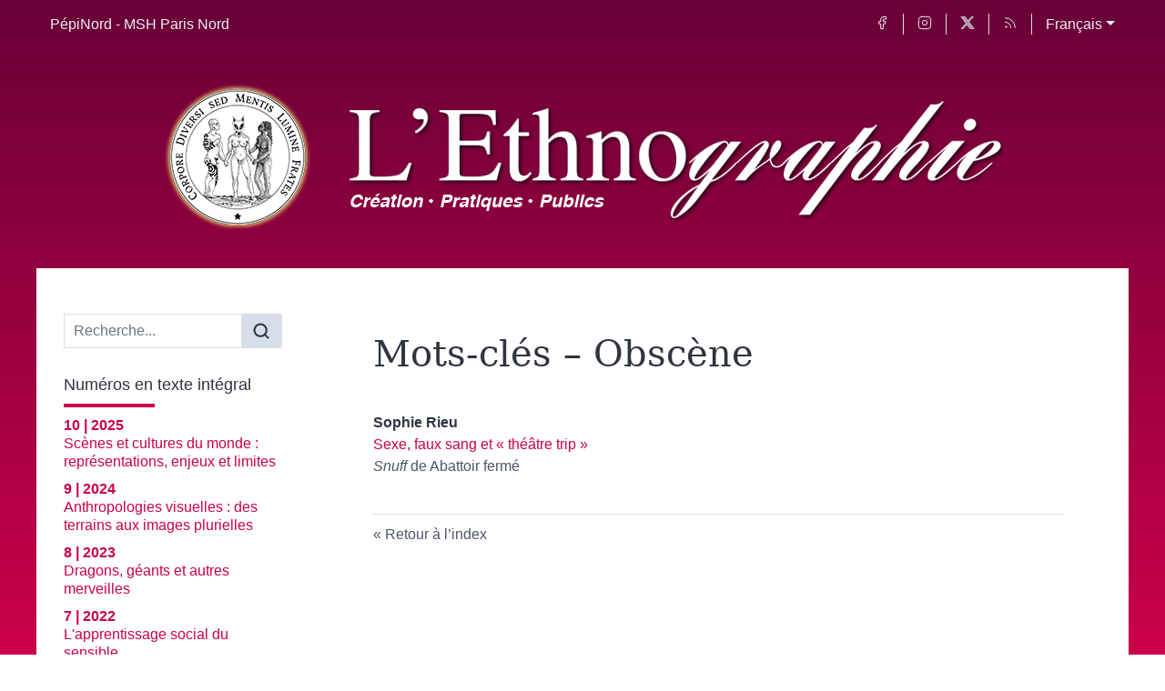

--- FILE ---
content_type: text/html; charset=UTF-8
request_url: https://revues.mshparisnord.fr/ethnographie/index.php?id=425
body_size: 4763
content:
<!DOCTYPE html>
<html lang="fr">
  <head>
    <meta charset="utf-8" />
    <meta http-equiv="X-UA-Compatible" content="IE=edge" />
    <meta name="viewport" content="width=device-width, initial-scale=1" />
    <title>Mots-clés - Obscène &ndash; L'ethnographie</title>
    <meta name="generator" content="Lodel 1.0" />
    <meta name="description" content="Revue de la société française d’ethnoscénologie" />
    <meta name="URL" content="https://revues.mshparisnord.fr/ethnographie/index.php?id=425" />
    <link rel="schema.DC" href="http://purl.org/dc/elements/1.1/" />
    <link rel="schema.DCTERMS" href="http://purl.org/dc/terms/" />
    <meta name="DC.description" xml:lang="fr" lang="fr" content="Revue de la société française d’ethnoscénologie" />
    <meta name="DC.publisher" content="Revue de la société française d’ethnoscénologie" />
    <meta name="DC.source" content="https://revues.mshparisnord.fr/ethnographie" />
    <meta name="DC.format" content="text/html" />
    <meta name="DC.language" content="fr" />
    <meta name="DC.identifier" content="https://revues.mshparisnord.fr/ethnographie/index.php?id=425" />
    <meta name="DC.identifier" content="urn:ISSN:2534-5893" />
    <meta property="og:title" content="Mots-clés - Obscène &#8211; L'ethnographie" />
    <meta property="og:type" content="website" />
    <meta property="og:url" content="https://revues.mshparisnord.fr/ethnographie/index.php?id=425" />
    <meta property="og:description" content="Revue de la société française d’ethnoscénologie" />
    <meta property="og:site_name" content="L'ethnographie" />
    <meta name="twitter:card" content="summary" />
    <link href="tpl/public/vendor/bootstrap/css/bootstrap.min.css" rel="stylesheet">
      <link href="tpl/public/vendor/largetable/largetable.css" rel="stylesheet">
        <link rel="stylesheet" type="text/css" href="tpl/public/css/site.css" />
        <link rel="alternate" type="application/rss+xml" title="L'ethnographie" href="index.php?page=backend_rss" />
        <link rel="alternate" type="application/rss+xml" title="Mots-clés - Obscène &ndash; L'ethnographie" href="index.php?page=backend_rss&amp;identity=425" />
        <script src="tpl/public/vendor/jquery/jquery.slim.min.js"></script>
        <script src="tpl/public/vendor/bootstrap/js/bootstrap.bundle.min.js"></script>
        <script src="tpl/public/vendor/largetable/largetable.js"></script>
        <script src="tpl/public/vendor/reframe/reframe.min.js"></script>
        <script>window.activateDotShortcuts = "top";</script>
        <script>window.translations = {
atteindreSection: "Aller à la section",
ecrireA: "Envoyer un email à",
naviguerDansLArticle: "Naviguer dans l'article",
menuPrincipalAfficher: "Afficher le menu principal",
menuPrincipalMasquer: "Masquer le menu principal",
retourEnHaut: "Retour en haut de page"
};</script>
        <script src="tpl/public/js/nova.js"></script>
        <script>if (window.fnLoader) {
window.fnLoader.load();
} else {
console.error("fnLoader not found");
}</script>
      </head>
      <body class="class-indexes type-motsclesfr id-425" data-sitelang="fr">
        <div id="skip-links" class="skip-links"><a href="#main-content">Aller au contenu</a><a href="#main-menu">Aller au menu</a><a href="#main-search">Aller à la recherche</a></div>
        <nav id="topbar" class="topbar container navbar navbar-expand-lg" aria-label="Liens utiles">
          <button id="main-menu-toggler" class="main-menu-toggler btn d-md-none" type="button" aria-label="Afficher le menu principal" aria-controls="main-menu topbar"><span class="icon icon--inline " aria-label="Menu"><svg xmlns="http://www.w3.org/2000/svg" width="32" height="32" viewBox="0 0 24 24" fill="none" stroke="currentColor" stroke-width="1.5" stroke-linecap="round" stroke-linejoin="round" class="feather feather-menu" aria-hidden="true" focusable="false">
              <line x1="3" y1="12" x2="21" y2="12"></line>
              <line x1="3" y1="6" x2="21" y2="6"></line>
              <line x1="3" y1="18" x2="21" y2="18"></line>
            </svg></span>
            <div class="main-menu-toggler__title">Menu</div>
          </button>
          <ul class="navbar-nav">
            <li class="nav-item brand-item"><a class="nav-link brand-link " href="https://pepinord.mshparisnord.fr/"><span class="brand-name">PépiNord - MSH Paris Nord</span></a></li>
            <li class="nav-item"><a class="nav-link" href="https://www.facebook.com/societefrancaiseethnoscenologie" aria-label="Accéder à la page Facebook"><span class="icon icon--inline topbar-icon topbar-icon--inline topbar-icon--identifier-facebook" aria-label="Facebook"><svg xmlns="http://www.w3.org/2000/svg" width="24" height="24" viewBox="0 0 24 24" fill="none" stroke="#2e3440" stroke-width="1.5" stroke-linecap="round" stroke-linejoin="round" class="feather feather-facebook" aria-hidden="true" focusable="false">
                <path d="M18 2h-3a5 5 0 0 0-5 5v3H7v4h3v8h4v-8h3l1-4h-4V7a1 1 0 0 1 1-1h3z"></path>
              </svg></span></a></li>
            <li class="nav-item"><a class="nav-link" href="https://www.instagram.com/sofeth.asso/" aria-label="Accéder à la page Instagram"><span class="icon icon--inline topbar-icon topbar-icon--inline topbar-icon--identifier-instagram" aria-label="Instagram"><svg xmlns="http://www.w3.org/2000/svg" width="24" height="24" viewBox="0 0 24 24" fill="none" stroke="#2e3440" stroke-width="1.5" stroke-linecap="round" stroke-linejoin="round" class="feather feather-instagram" aria-hidden="true" focusable="false">
                <rect x="2" y="2" width="20" height="20" rx="5" ry="5"></rect>
                <path d="M16 11.37A4 4 0 1 1 12.63 8 4 4 0 0 1 16 11.37z"></path>
                <line x1="17.5" y1="6.5" x2="17.51" y2="6.5"></line>
              </svg></span></a></li>
            <li class="nav-item"><a class="nav-link" href="https://x.com/ethnoscenologie" aria-label="Accéder à la page X"><span class="icon icon--inline topbar-icon topbar-icon--inline topbar-icon--identifier-x" aria-label="X"><svg xmlns="http://www.w3.org/2000/svg" width="24" height="24" viewBox="0 0 24 24" fill="#8894AA" stroke="none" aria-hidden="true" focusable="false">
                <g>
                  <path d="M18.244 2.25h3.308l-7.227 8.26 8.502 11.24H16.17l-5.214-6.817L4.99 21.75H1.68l7.73-8.835L1.254 2.25H8.08l4.713 6.231zm-1.161 17.52h1.833L7.084 4.126H5.117z"></path>
                </g>
              </svg></span></a></li>
            <li class="nav-item"><a class="nav-link" href="index.php?page=backend_rss"><span class="icon icon--inline topbar-icon topbar-icon--inline topbar-icon--identifier-rss" aria-label="Fils d'infos"><svg xmlns="http://www.w3.org/2000/svg" width="24" height="24" viewBox="0 0 24 24" fill="none" stroke="#2e3440" stroke-width="1.5" stroke-linecap="round" stroke-linejoin="round" class="feather feather-rss" aria-hidden="true" focusable="false">
                <path d="M4 11a9 9 0 0 1 9 9"></path>
                <path d="M4 4a16 16 0 0 1 16 16"></path>
                <circle cx="5" cy="19" r="1"></circle>
              </svg></span></a></li>
            <li class="nav-item dropdown"><a class="nav-link dropdown-toggle" href="#" id="langDropdown" role="button" data-toggle="dropdown" aria-haspopup="true" aria-expanded="false" aria-label="Choisir la langue du site. Langue sélectionnée: Français">Français</a><ul class="dropdown-menu" role="menu" aria-expanded="false">
                <li><a class="dropdown-item disabled" aria-label="Langue sélectionnée: Français">Français</a></li>
                <li><a class="dropdown-item" href="https://revues.mshparisnord.fr/ethnographie/index.php?id=425&amp;lang=en" aria-label="Choisir la langue: English">English</a></li>
              </ul>
            </li>
          </ul>
        </nav>
        <header id="main-header" class="main-header container" role="banner">
          <div id="site-logo-container" class="site-logo-container">
            <div class="site-title site-title--image"><a href="https://revues.mshparisnord.fr/ethnographie" aria-label="Retour à l'accueil du site"><img src="tpl/public/images/bandeau.png" class="site-logo" alt="L'ethnographie" /></a></div>
          </div>
        </header>
        <div id="main-container" class="main-container container">
          <div class="row">
            <div id="main-menu-container" class="main-menu-container col-md-3 d-md-block">
              <nav id="main-menu" class="main-menu" role="navigation" aria-label="Menu principal">
                <h1 class="sr-only">Menu principal</h1>
                <form id="main-search" class="search-form" action="./" method="get" role="search">
                  <input name="page" type="hidden" value="search" />
                  <div class="input-group input-group-lg">
                    <input name="query" type="text" class="form-control" aria-label="Recherche" placeholder="Recherche..." value=""  />
                    <div class="input-group-append">
                      <button class="btn" type="submit" aria-label="Rechercher"><span class="icon icon--inline " ><svg xmlns="http://www.w3.org/2000/svg" width="24" height="24" viewBox="0 0 24 24" fill="none" stroke="#2e3440" stroke-width="2.5" stroke-linecap="round" stroke-linejoin="round" class="feather feather-search" aria-hidden="true" focusable="false">
                          <circle cx="11" cy="11" r="8"></circle>
                          <line x1="21" y1="21" x2="16.65" y2="16.65"></line>
                        </svg></span></button>
                    </div>
                  </div>
                </form>
                <section class="main-menu__section main-menu__section--issues">
                  <h2 class="main-menu__section-title">Numéros en texte intégral</h2>
                  <ul class="main-menu__list">
                    <li class="main-menu__item main-menu__item--issue"><a href="index.php?id=1501"><span class="publi-number">10&nbsp;| 2025</span><div class="publi-title">Scènes et cultures du monde : représentations, enjeux et limites</div></a></li>
                    <li class="main-menu__item main-menu__item--issue"><a href="index.php?id=1412"><span class="publi-number">9&nbsp;| 2024</span><div class="publi-title">Anthropologies visuelles : des terrains aux images plurielles</div></a></li>
                    <li class="main-menu__item main-menu__item--issue"><a href="index.php?id=1278"><span class="publi-number">8&nbsp;| 2023</span><div class="publi-title">Dragons, géants et autres merveilles</div></a></li>
                    <li class="main-menu__item main-menu__item--issue"><a href="index.php?id=1127"><span class="publi-number">7&nbsp;| 2022</span><div class="publi-title">L'apprentissage social du sensible</div></a></li>
                    <li class="main-menu__item main-menu__item--issue"><a href="index.php?id=792"><span class="publi-number">5-6&nbsp;| 2021</span><div class="publi-title">Vers une ethnographie de la performance art-sport (Paris 2024) / Enseignement & recherche en ethnoscénologie</div></a></li>
                  </ul>
                </section><a href="https://revues.mshparisnord.fr/ethnographie/?page=numeros" class="link-to-issues arrow-after">Tous les numéros</a><section class="main-menu__section main-menu__section--indexes">
                  <h2 class="main-menu__section-title">Index</h2>
                  <ul class="main-menu__list">
                    <li class="main-menu__item main-menu__item--entry"><a href="index.php?id=44">Auteurs</a></li>
                    <li class="main-menu__item main-menu__item--entry"><a href="index.php?id=56">Mots-clés</a></li>
                  </ul>
                </section>
                <section class="main-menu__section main-menu__section--collection main-menu__section--identifier--presentation">
                  <h2 class="main-menu__section-title">Présentation</h2>
                  <ul class="main-menu__list">
                    <li class="main-menu__item main-menu__item--class-textes"><a href="index.php?id=233"><span xml:lang="fr" lang="fr">L’Ethnographie</span></a></li>
                    <li class="main-menu__item main-menu__item--class-textes"><a href="index.php?id=223"><span xml:lang="fr" lang="fr">Réception d’articles hors AAC</span></a></li>
                    <li class="main-menu__item main-menu__item--class-textes"><a href="index.php?id=615"><span xml:lang="fr" lang="fr">Consignes aux contributrices et aux contributeurs</span></a></li>
                    <li class="main-menu__item main-menu__item--class-textes"><a href="index.php?id=230"><span xml:lang="fr" lang="fr">Comité éditorial</span></a></li>
                    <li class="main-menu__item main-menu__item--class-textes"><a href="index.php?id=431"><span xml:lang="fr" lang="fr">De l’aigle à l’humanité contemporaine : deux mots sur le logo de <em>L’Ethnographie</em></span></a></li>
                  </ul>
                </section>
                <section class="main-menu__section main-menu__section--collection main-menu__section--identifier--informations">
                  <h2 class="main-menu__section-title">Informations</h2>
                  <ul class="main-menu__list">
                    <li class="main-menu__item main-menu__item--class-textes"><a href="index.php?id=224"><span xml:lang="fr" lang="fr">Contacter <em>L’Ethnographie</em></span></a></li>
                  </ul>
                </section>
                <section class="main-menu__section main-menu__section--partenaires">
                  <h2 class="main-menu__section-title sr-only">Affiliations/partenaires</h2>
                  <ul class="main-menu__logos">
                    <li class="main-menu__logo"><a href="https://www.mshparisnord.fr" title="Maison des sciences de l'homme Paris Nord" aria-label="Visiter le site Maison des sciences de l'homme Paris Nord"><img class="main-menu__logo-image" alt="Logo du site Maison des sciences de l'homme Paris Nord" src="docannexe/image/225/logo-MSHParisNord-800-300x156.jpg" /></a></li>
                    <li class="main-menu__logo"><a href="https://sofeth.hypotheses.org" title="Société française d'ethnoscénologie" aria-label="Visiter le site Société française d'ethnoscénologie"><img class="main-menu__logo-image" alt="Logo du site Société française d'ethnoscénologie" src="docannexe/image/226/Logo-SOFETH-copie-small300.jpg" /></a></li>
                  </ul>
                </section>
              </nav>
            </div>
            <div class="col-md-9">
              <div class="row h-100">
                <main id="main-content" class="main-content col" role="main">
                  <h1 class="main-title entry__title">Mots-clés&#160;&#8211; Obscène</h1>
                  <section class="toc toc--entry">
                    <ul class="toc__contents toc__contents--entry toc__contents--entry-class-indexes toc__contents--entry-type-motsclesfr"> 
                      <li class="toc__li toc__li toc__li--class-textes">
                        <p class="toc__author"><span>Sophie <span class="family-name">Rieu</span></span></p><a class="toc__link " href="index.php?id=422"><p class="toc__title" xml:lang="fr" lang="fr"><span xml:lang="fr" lang="fr">Sexe, faux sang et « théâtre trip »</span></p>
                        <p class="toc__subtitle"><em>Snuff</em> de Abattoir fermé</p></a><span class="Z3988" title="url_ver=Z39.88-2004&amp;ctx_ver=Z39.88-2004&amp;rft_val_fmt=info%3Aofi%2Ffmt%3Akev%3Amtx%3Ajournal&amp;rft_id=https://revues.mshparisnord.fr/ethnographie/index.php?id=422&amp;rft_id=info:doi/10.56698/ethnographie.422&amp;rft.atitle=Sexe%2C%20faux%20sang%20et%20%C2%AB%C2%A0th%C3%A9%C3%A2tre%20trip%C2%A0%C2%BB.%20Snuff%20de%20Abattoir%20ferm%C3%A9&amp;rft.jtitle=L%27ethnographie&amp;rft.date=2020%2F10%2F26&amp;rft.issue=3-4&amp;rft.issn=2534-5893&amp;rft.eissn=2534-5893&amp;rft.genre=article&amp;rft.pub=Revue%20de%20la%20soci%C3%A9t%C3%A9%20fran%C3%A7aise%20d%E2%80%99ethnosc%C3%A9nologie&amp;rft.language=fr&amp;rft.description=Dans%20des%20spectacles%20o%C3%B9%20l%E2%80%99%C3%A9rotisme%20se%20radicalise%20et%20se%20teinte%20de%20violence%20et%20de%20mort%20on%20parle%20davantage%20d%E2%80%99obsc%C3%A9nit%C3%A9%20ou%20d%E2%80%99abjection%20que%20d%E2%80%99%C3%A9rotisme.%20On%20peut%20n%C3%A9anmoins%20s%E2%80%99interroger%20sur%20ce%20qui%20est%20v%C3%A9ritablement%20obsc%C3%A8ne%20dans%20le%20monde%C2%A0%3A%20des%20spectacles%20certes%20d%C3%A9stabilisants%2C%20mais%20n%C3%A9anmoins%20fictifs%20ou%20bien%20notre%20r%C3%A9alit%C3%A9%20quotidienne%C2%A0%3F%20En%20prenant%20pour%20appui%20la%20pi%C3%A8ce%20Snuff%20d%E2%80%99Abattoir%20ferm%C3%A9%2C%20nous%20formulons%20ici%20l%E2%80%99hypoth%C3%A8se%20que%2C%20traversant%20l%E2%80%99humain%20jusque%20dans%20ses%20limites%20et%20aux%20confins%20de%20l%E2%80%99inimaginable%2C%20la%20repr%C3%A9sentation%20d%E2%80%99un%20%C3%A9rotisme%20radical%20pourrait%20bien%20permettre%20de%20produire%20un%20accroissement%20d%E2%80%99humanit%C3%A9%20chez%20le%20spectateur.%20&amp;rft.au=Rieu,+Sophie"></span></li>
                    </ul>
                  </section>
                  <div class="button-back-container"><a rev="index" class="button-back arrow-before" href="index.php?id=56">Retour à l’index</a></div>
                </main>
              </div>
            </div>
          </div>
        </div>
        <footer id="main-footer" class="main-footer container" role="contentinfo">
          <p class="main-footer__list main-footer__list--issn">ISSN électronique 2534-5893</p>
          <div class="main-footer__nav">
            <ul class="main-footer__list main-footer__list--map">
              <li class="main-footer__item"><a class="main-footer__link" href="https://revues.mshparisnord.fr/ethnographie/?page=map">Plan du site</a></li>
              <li class="main-footer__item"><a class="main-footer__link" href="index.php?id=224"><span xml:lang="fr" lang="fr">Contacter <em>L’Ethnographie</em></span></a></li>
            </ul>
            <ul class="main-footer__list">
              <li class="main-footer__item"><a class="main-footer__link" href="http://www.chapitreneuf.org/">Conception&nbsp;: Chapitre neuf</a></li>
              <li class="main-footer__item"><a class="main-footer__link" href="http://www.lodel.org/">Édité avec Lodel</a></li>
              <li class="main-footer__item"><a class="main-footer__link" href="https://revues.mshparisnord.fr/ethnographie/lodel/">Accès réservé</a></li>
            </ul>
          </div>
        </footer>
      </body>
    </html>